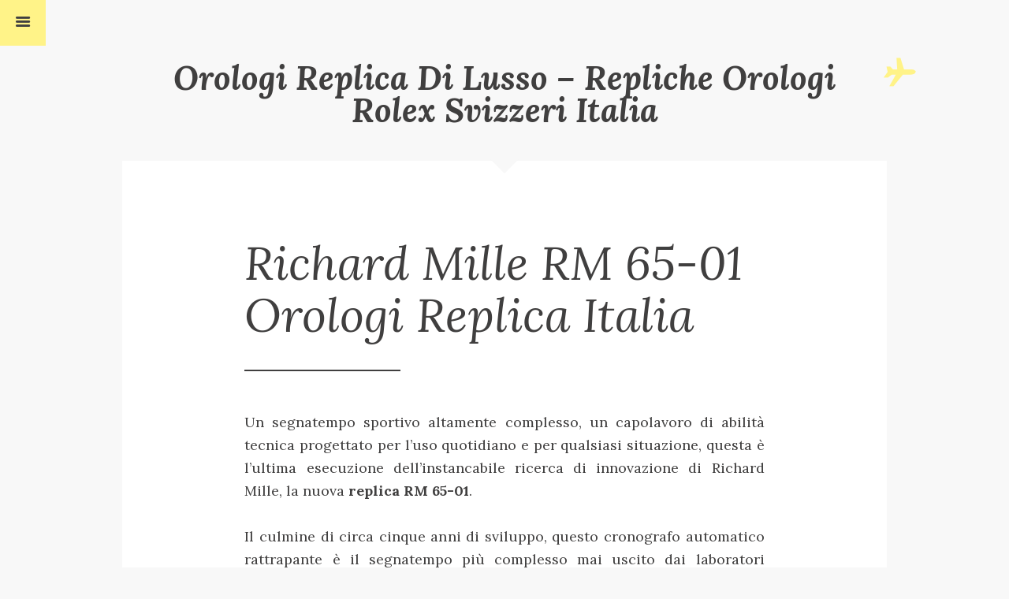

--- FILE ---
content_type: text/html; charset=UTF-8
request_url: http://www.italiareplicaorologi.com/richard-mille-rm-65-01-orologi-replica-italia/
body_size: 8922
content:

<!DOCTYPE html>
<html lang="it-IT">
<head>
	<meta charset="UTF-8">

    <meta name="viewport" content="width=device-width, initial-scale=1, user-scalable=no" />

	<link rel="alternate" type="application/rss+xml" title="Orologi Replica Di Lusso &#8211; Repliche Orologi Rolex Svizzeri Italia Feed" href="http://www.italiareplicaorologi.com/feed/">

<title>Richard Mille RM 65-01 Orologi Replica Italia &#8211; Orologi Replica Di Lusso &#8211; Repliche Orologi Rolex Svizzeri Italia</title>
<link rel='dns-prefetch' href='//fonts.googleapis.com' />
<link rel='dns-prefetch' href='//s.w.org' />
<link rel="alternate" type="application/rss+xml" title="Orologi Replica Di Lusso - Repliche Orologi Rolex Svizzeri Italia &raquo; Feed" href="http://www.italiareplicaorologi.com/feed/" />
<link rel="alternate" type="application/rss+xml" title="Orologi Replica Di Lusso - Repliche Orologi Rolex Svizzeri Italia &raquo; Feed dei commenti" href="http://www.italiareplicaorologi.com/comments/feed/" />
<link rel="alternate" type="application/rss+xml" title="Orologi Replica Di Lusso - Repliche Orologi Rolex Svizzeri Italia &raquo; Richard Mille RM 65-01 Orologi Replica Italia Feed dei commenti" href="http://www.italiareplicaorologi.com/richard-mille-rm-65-01-orologi-replica-italia/feed/" />
		<script type="text/javascript">
			window._wpemojiSettings = {"baseUrl":"https:\/\/s.w.org\/images\/core\/emoji\/11\/72x72\/","ext":".png","svgUrl":"https:\/\/s.w.org\/images\/core\/emoji\/11\/svg\/","svgExt":".svg","source":{"concatemoji":"http:\/\/www.italiareplicaorologi.com\/wp-includes\/js\/wp-emoji-release.min.js?ver=4.9.28"}};
			!function(e,a,t){var n,r,o,i=a.createElement("canvas"),p=i.getContext&&i.getContext("2d");function s(e,t){var a=String.fromCharCode;p.clearRect(0,0,i.width,i.height),p.fillText(a.apply(this,e),0,0);e=i.toDataURL();return p.clearRect(0,0,i.width,i.height),p.fillText(a.apply(this,t),0,0),e===i.toDataURL()}function c(e){var t=a.createElement("script");t.src=e,t.defer=t.type="text/javascript",a.getElementsByTagName("head")[0].appendChild(t)}for(o=Array("flag","emoji"),t.supports={everything:!0,everythingExceptFlag:!0},r=0;r<o.length;r++)t.supports[o[r]]=function(e){if(!p||!p.fillText)return!1;switch(p.textBaseline="top",p.font="600 32px Arial",e){case"flag":return s([55356,56826,55356,56819],[55356,56826,8203,55356,56819])?!1:!s([55356,57332,56128,56423,56128,56418,56128,56421,56128,56430,56128,56423,56128,56447],[55356,57332,8203,56128,56423,8203,56128,56418,8203,56128,56421,8203,56128,56430,8203,56128,56423,8203,56128,56447]);case"emoji":return!s([55358,56760,9792,65039],[55358,56760,8203,9792,65039])}return!1}(o[r]),t.supports.everything=t.supports.everything&&t.supports[o[r]],"flag"!==o[r]&&(t.supports.everythingExceptFlag=t.supports.everythingExceptFlag&&t.supports[o[r]]);t.supports.everythingExceptFlag=t.supports.everythingExceptFlag&&!t.supports.flag,t.DOMReady=!1,t.readyCallback=function(){t.DOMReady=!0},t.supports.everything||(n=function(){t.readyCallback()},a.addEventListener?(a.addEventListener("DOMContentLoaded",n,!1),e.addEventListener("load",n,!1)):(e.attachEvent("onload",n),a.attachEvent("onreadystatechange",function(){"complete"===a.readyState&&t.readyCallback()})),(n=t.source||{}).concatemoji?c(n.concatemoji):n.wpemoji&&n.twemoji&&(c(n.twemoji),c(n.wpemoji)))}(window,document,window._wpemojiSettings);
		</script>
		<style type="text/css">
img.wp-smiley,
img.emoji {
	display: inline !important;
	border: none !important;
	box-shadow: none !important;
	height: 1em !important;
	width: 1em !important;
	margin: 0 .07em !important;
	vertical-align: -0.1em !important;
	background: none !important;
	padding: 0 !important;
}
</style>
<link rel='stylesheet' id='tonetheme-fonts-css'  href='https://fonts.googleapis.com/css?family=Lora%3A400%2C400italic%2C700%2C700italic&#038;subset=latin&#038;ver=1.1.0' type='text/css' media='all' />
<link rel='stylesheet' id='tonetheme-basic-css'  href='http://www.italiareplicaorologi.com/wp-content/themes/tone/css/basic.min.css?ver=4.9.28' type='text/css' media='all' />
<link rel='stylesheet' id='tonetheme-main-css'  href='http://www.italiareplicaorologi.com/wp-content/themes/tone/css/styles.min.css?ver=4.9.28' type='text/css' media='all' />
<link rel='stylesheet' id='tonetheme-style-css'  href='http://www.italiareplicaorologi.com/wp-content/themes/tone/style.css?ver=4.9.28' type='text/css' media='all' />
<link rel='stylesheet' id='tonetheme-responsive-css'  href='http://www.italiareplicaorologi.com/wp-content/themes/tone/css/responsive.min.css?ver=4.9.28' type='text/css' media='screen' />
<link rel='stylesheet' id='tonetheme-custom-css'  href='http://www.italiareplicaorologi.com/wp-content/themes/tone/css/custom.css?ver=4.9.28' type='text/css' media='all' />
<script type='text/javascript' src='http://www.italiareplicaorologi.com/wp-includes/js/jquery/jquery.js?ver=1.12.4'></script>
<script type='text/javascript' src='http://www.italiareplicaorologi.com/wp-includes/js/jquery/jquery-migrate.min.js?ver=1.4.1'></script>
<link rel='https://api.w.org/' href='http://www.italiareplicaorologi.com/wp-json/' />
<link rel="EditURI" type="application/rsd+xml" title="RSD" href="http://www.italiareplicaorologi.com/xmlrpc.php?rsd" />
<link rel="wlwmanifest" type="application/wlwmanifest+xml" href="http://www.italiareplicaorologi.com/wp-includes/wlwmanifest.xml" /> 
<link rel='prev' title='Panerai Luminor Submersible 1950 Carbotech Replica Orologio' href='http://www.italiareplicaorologi.com/panerai-luminor-submersible-1950-carbotech-replica-orologio/' />
<link rel='next' title='TAG Heuer Carrera Green Special Edition Replica Orologio' href='http://www.italiareplicaorologi.com/tag-heuer-carrera-green-special-edition-replica-orologio/' />
<meta name="generator" content="WordPress 4.9.28" />
<link rel="canonical" href="http://www.italiareplicaorologi.com/richard-mille-rm-65-01-orologi-replica-italia/" />
<link rel='shortlink' href='http://www.italiareplicaorologi.com/?p=116' />
<link rel="alternate" type="application/json+oembed" href="http://www.italiareplicaorologi.com/wp-json/oembed/1.0/embed?url=http%3A%2F%2Fwww.italiareplicaorologi.com%2Frichard-mille-rm-65-01-orologi-replica-italia%2F" />
<link rel="alternate" type="text/xml+oembed" href="http://www.italiareplicaorologi.com/wp-json/oembed/1.0/embed?url=http%3A%2F%2Fwww.italiareplicaorologi.com%2Frichard-mille-rm-65-01-orologi-replica-italia%2F&#038;format=xml" />

</head>


<body class="post-template-default single single-post postid-116 single-format-standard" itemscope itemtype="http://schema.org/WebPage">

<div class="off-canvas-wrapper">

    <div class="off-canvas-wrapper-inner" data-off-canvas-wrapper>

        <div class="off-canvas-content" data-off-canvas-content>
            
            <!-- Start the main container -->
            <section id="wrapper" class="animated fadeIn" role="document">

                <button type="button" class="menu-icon" data-toggle="offCanvasLeft"></button>

                
                

            <header id="header" role="banner" class="header">


                <div class="boxed">

                    

    <div id="logo">

        
            <div class="text-logo logo-icon">

                <a href="http://www.italiareplicaorologi.com/" title="Orologi Replica Di Lusso &#8211; Repliche Orologi Rolex Svizzeri Italia">Orologi Replica Di Lusso &#8211; Repliche Orologi Rolex Svizzeri Italia</a>

            </div>

        
        
    </div>

                    <div class="show-for-large">

    <div id="primary-menu">

        <ul class="main-menu dropdown menu" data-dropdown-menu>

            

        </ul>

    </div>


</div>
                    
                </div>

            </header>

<section id="single" role="main">

    <div class="boxed white">

        
    
    <article class="post-116 post type-post status-publish format-standard has-post-thumbnail hentry category-richard-mille odd" id="post-116">

        <div class="entry-wrapper no-excerpt">

            <div class="boxed">

                <header class="entry-header">

                    
                        <h1 class="entry-title">

                            Richard Mille RM 65-01 Orologi Replica Italia
                        </h1>

                    
                    
                    <div class="divider-line"></div>

                </header>

            </div>

            

            <div class="boxed narrow">

                

                <div class="entry-content">

                    <p>Un segnatempo sportivo altamente complesso, un capolavoro di abilità tecnica progettato per l&#8217;uso quotidiano e per qualsiasi situazione, questa è l&#8217;ultima esecuzione dell&#8217;instancabile ricerca di innovazione di Richard Mille, la nuova <strong>replica RM 65-01</strong>.</p>
<p>Il culmine di circa cinque anni di sviluppo, questo cronografo automatico rattrapante è il segnatempo più complesso mai uscito dai laboratori Richard Mille. Con una produzione oltre l&#8217;edizione limitata, dimostra la vera grandezza dell&#8217;orologeria. Questo modello incarna appieno l&#8217;approccio tecnico del marchio grazie alla combinazione di diverse funzioni aggiuntive, un&#8217;architettura molto specifica e un&#8217;estetica di altissimo livello. Tutto sommato, una favolosa sfida dell&#8217;orologeria meccanica che richiedeva pazienza, tecnicità e assoluta perseveranza.</p>
<figure id="attachment_117" style="width: 420px" class="wp-caption aligncenter"><img class="wp-image-117 size-full" src="http://www.italiareplicaorologi.com/wp-content/uploads/2021/01/Richard-Mille-RM-65-01-Replica.jpg" alt="Richard Mille RM 65-01 Replica" width="420" height="600" srcset="http://www.italiareplicaorologi.com/wp-content/uploads/2021/01/Richard-Mille-RM-65-01-Replica.jpg 420w, http://www.italiareplicaorologi.com/wp-content/uploads/2021/01/Richard-Mille-RM-65-01-Replica-210x300.jpg 210w" sizes="(max-width: 420px) 100vw, 420px" /><figcaption class="wp-caption-text">RM 65-01 © Richard Mille Imitazion</figcaption></figure>
<p>Questo cronografo perfezionato per il 21 ° secolo ha un bilanciamento ad alta frequenza con inerzia variabile &#8211; 5 Hz o 36.000 alternanze all&#8217;ora &#8211; sviluppato per una precisione di cronometraggio superiore per un periodo prolungato e calcoli precisi del cronometro fino a 1/10 di secondo. È in tutto e per tutto una vera macchina da corsa con una lancetta frazionata di secondo per calcolare i tempi intermedi, la prima volta per Richard Mille su un movimento automatico.</p>
<p>Sviluppato in collaborazione con Vaucher Manufacture Fleurier, il movimento integrato vanta un&#8217;immancabile coerenza con la sua architettura con ruota a 6 colonne e accoppiamento verticale. Come un cervello meccanico, questo pezzo incastonato orchestra i controlli e può essere visto attraverso la base. Una cattedrale meccanica, in piedi su un telaio in titanio di grado 5 supportato da ponti in titanio di grado 5, riceve la sua energia da un barilotto a rotazione rapida che mantiene la coppia ideale per la trasmissione di energia per l&#8217;intera durata della sua riserva di carica di 60 ore. L&#8217;avvolgimento automatico del bariletto garantisce inoltre che l&#8217;orologio replica sostenga una coppia ottimale mentre viene indossato al polso. Ciò è ulteriormente rafforzato dalla geometria variabile del segmento di massa oscillante del calibro, che consente di modificare l&#8217;inerzia del rotore per una migliore resa di avvolgimento a seconda del profilo più o meno attivo della persona che porta l&#8217;<strong>orologio imitazione</strong>.</p>
<figure id="attachment_118" style="width: 420px" class="wp-caption aligncenter"><img class="wp-image-118 size-full" src="http://www.italiareplicaorologi.com/wp-content/uploads/2021/01/Richard-Mille-RM-65-01-Replica-2.jpg" alt="Richard Mille RM 65-01 Replica" width="420" height="600" srcset="http://www.italiareplicaorologi.com/wp-content/uploads/2021/01/Richard-Mille-RM-65-01-Replica-2.jpg 420w, http://www.italiareplicaorologi.com/wp-content/uploads/2021/01/Richard-Mille-RM-65-01-Replica-2-210x300.jpg 210w" sizes="(max-width: 420px) 100vw, 420px" /><figcaption class="wp-caption-text">RM 65-01 © Richard Mille Replica</figcaption></figure>
<p>Ma i team Richard Mille non si sono fermati qui. No davvero, a questo motore da corsa potente, solido e infallibile, montato su una cassa in Carbon TPT® tanto resistente quanto leggera, hanno aggiunto complicazioni per aumentare l&#8217;ergonomia del modello. In un altro traguardo, Richard Mille ha sviluppato il suo primo meccanismo di carica rapida brevettato in-house, attivato da un pulsante a ore 8. In 125 presse, la canna è completamente carica, pronta per cronometrare il tuo prossimo evento. Questa funzione estremamente pratica, descritta come &#8220;molto giocosa&#8221; dagli ingegneri di Richard Mille, era particolarmente difficile da sviluppare a causa dei suoi alti livelli di trasferimento della coppia. Durante i test di invecchiamento, la funzione è stata attivata migliaia di volte.</p>
<p>Il modello è stato inoltre arricchito con un nuovo cambio, che assume la forma di un selettore di funzioni alloggiato nella corona. Questo sistema consente di alternare tra carica &#8220;tradizionale&#8221; (W), regolazione semi-istantanea della data (D) o impostazione dell&#8217;ora (H), il tutto semplicemente premendo la corona.</p>
<p>Per un quadrante estremamente leggibile, la <strong>replica RM 65-01</strong> utilizza la codifica a colori per abbinare le funzioni dell&#8217;orologio falso con i pulsanti. Il giallo è per l&#8217;ora: ore, minuti, piccoli secondi a ore 6, mentre il verde si riferisce alla visualizzazione della data. L&#8217;arancione identifica la lancetta dei secondi del cronografo e i totalizzatori di 30 minuti e 12 ore. Il rosso è collegato al meccanismo di carica. Per evitare ogni confusione, la lancetta dei secondi è blu. Qui la funzione è ciò che guida le scelte estetiche.</p>
<p>Per quanto riguarda il case, ogni sua superficie vanta dettagli estremamente eleganti. Dotato di lunetta, fondello e fondello Carbon TPT®, ha una corona in titanio grado 5 micropallinata, lucida e satinata, incorniciata dai pulsanti del cronografo, anch&#8217;essa in titanio grado 5 lucido e satinato. Lo stesso materiale e finitura sono usati per la targhetta incisa con RM 65-01 sul fondello. Il pulsante a carica rapida si distingue per il pulsante rosso Quartz TPT®.</p>
<p>Disponibile in Carbon TPT®, Gold e Carbon TPT®, la replica RM 65-01 ha oltre 600 componenti, ulteriore testimonianza dell&#8217;immensa competenza tecnica dei team di sviluppo. Abbracciando i codici ancestrali del marchio pur affermando la propria identità, le <strong>repliche RM 65-01</strong> sono destinate a prendere il loro posto nella galleria di modelli illustri Richard Mille con la tecnicità al centro.</p>

                    
                </div>

                


<footer class="single-bottom">

    <div class="entry-meta show-for-large">

                    <span class="author">by&nbsp;admin</span>&nbsp;&nbsp;&nbsp;

        

                    <span class="updated">
                <time datetime="2021-01-05T07:47:31+00:00">
                    5 Gennaio 2021&nbsp;&nbsp;&nbsp;
                </time>
            </span>

        
                    <i class="i-comment-1"></i>&nbsp;<a href="http://www.italiareplicaorologi.com/richard-mille-rm-65-01-orologi-replica-italia/#respond">0</a>
        
        <div class="right">
        <i class="i-doc-text"></i>&nbsp;<a href="http://www.italiareplicaorologi.com/category/richard-mille/" rel="category tag">Richard Mille</a>
                </div>
    </div>

</footer>


                
                
                    
		
    <div id="comments">

        	<div id="respond" class="comment-respond">
		<h3 id="reply-title" class="comment-reply-title">Leave a Reply <small><a rel="nofollow" id="cancel-comment-reply-link" href="/richard-mille-rm-65-01-orologi-replica-italia/#respond" style="display:none;">Annulla risposta</a></small></h3>			<form action="http://www.italiareplicaorologi.com/wp-comments-post.php" method="post" id="commentform" class="comment-form" novalidate>
				<p class="comment-notes"><span id="email-notes">Il tuo indirizzo email non sarà pubblicato.</span> I campi obbligatori sono contrassegnati <span class="required">*</span></p><p class="comment-form-comment"><label for="comment">Commento</label> <textarea id="comment" name="comment" cols="45" rows="8" maxlength="65525" required="required"></textarea></p><p class="comment-form-author"><label for="author">Nome <span class="required">*</span></label> <input id="author" name="author" type="text" value="" size="30" maxlength="245" required='required' /></p>
<p class="comment-form-email"><label for="email">Email <span class="required">*</span></label> <input id="email" name="email" type="email" value="" size="30" maxlength="100" aria-describedby="email-notes" required='required' /></p>
<p class="comment-form-url"><label for="url">Sito web</label> <input id="url" name="url" type="url" value="" size="30" maxlength="200" /></p>
<p class="form-submit"><input name="submit" type="submit" id="submit" class="submit" value="Pubblica il commento" /> <input type='hidden' name='comment_post_ID' value='116' id='comment_post_ID' />
<input type='hidden' name='comment_parent' id='comment_parent' value='0' />
</p>			</form>
			</div><!-- #respond -->
	
    </div>


                
            </div>

        </div><!--enrty-wrapper end-->

    </article>



    </div>

</section>


<div class="boxed">

    <div id="footer">

        
        <div class="row collapse">

            <div class="large-6 columns">

                <ul id="footer-menu" class="secondary-menu horizontal menu">

                    

                </ul>

           </div>

           <div class="large-6 columns">

               <span class="text-line">

                   
                       Copyright &copy; 2026 Orologi Replica Di Lusso &#8211; Repliche Orologi Rolex Svizzeri Italia
                   
                </span>

           </div>

        </div>

    </div>

</div>

</section><!-- Wrapper End -->

</div>
<div class="off-canvas position-left" id="offCanvasLeft" data-off-canvas>
    <aside id="sidebar-side" role="complementary" class="dark">

    <section id="search-2" class="widget widget_search"><form class="custom-search" method="get" id="searchform" action="http://www.italiareplicaorologi.com/">
    <div class="row collapse">
        <div class="small-8 large-8 medium-7 columns">

            <input type="search" class="search-field" placeholder="Enter keyword" value="" name="s" title="Search" />

        </div>
        <div class="small-4 large-4 medium-5 columns">
            <button type="submit" id="search-button" class="postfix button search-submit">Search</button>
        </div>
    </div>
</form></section>		<section id="recent-posts-2" class="widget widget_recent_entries">		<header class="widget-title"><h6>Articoli recenti</h6></header>		<ul>
											<li>
					<a href="http://www.italiareplicaorologi.com/i-3-nuovi-orologi-replica-svizzeri-piu-belli/">I 3 Nuovi Orologi Replica Svizzeri Più Belli</a>
									</li>
											<li>
					<a href="http://www.italiareplicaorologi.com/3-bellissimi-orologi-replica-svizzeri-di-lusso-blu/">3 Bellissimi Orologi Replica Svizzeri Di Lusso Blu</a>
									</li>
											<li>
					<a href="http://www.italiareplicaorologi.com/i-3-nuovi-orologi-replica-piu-belli-usciti-a-gennaio/">I 3 Nuovi Orologi Replica Più Belli Usciti a Gennaio</a>
									</li>
											<li>
					<a href="http://www.italiareplicaorologi.com/due-nuovi-omega-seamaster-diver-300m-replica-di-lusso-aaa-con-sorprendenti-scelte-di-materiali-e-senza-data/">Due nuovi Omega Seamaster Diver 300M Replica Di Lusso AAA, con sorprendenti scelte di materiali e senza data</a>
									</li>
											<li>
					<a href="http://www.italiareplicaorologi.com/2-straordinari-orologi-replica-di-lusso-neo-vintage-iwc-da-acquistare-subito/">2 Straordinari Orologi Replica Di Lusso Neo-Vintage IWC da Acquistare Subito</a>
									</li>
					</ul>
		</section><section id="archives-2" class="widget widget_archive"><header class="widget-title"><h6>Archivi</h6></header>		<label class="screen-reader-text" for="archives-dropdown-2">Archivi</label>
		<select id="archives-dropdown-2" name="archive-dropdown" onchange='document.location.href=this.options[this.selectedIndex].value;'>
			
			<option value="">Seleziona mese</option>
				<option value='http://www.italiareplicaorologi.com/2025/06/'> giugno 2025 &nbsp;(1)</option>
	<option value='http://www.italiareplicaorologi.com/2025/03/'> marzo 2025 &nbsp;(1)</option>
	<option value='http://www.italiareplicaorologi.com/2025/02/'> febbraio 2025 &nbsp;(1)</option>
	<option value='http://www.italiareplicaorologi.com/2024/12/'> dicembre 2024 &nbsp;(1)</option>
	<option value='http://www.italiareplicaorologi.com/2024/11/'> novembre 2024 &nbsp;(1)</option>
	<option value='http://www.italiareplicaorologi.com/2024/10/'> ottobre 2024 &nbsp;(1)</option>
	<option value='http://www.italiareplicaorologi.com/2024/09/'> settembre 2024 &nbsp;(3)</option>
	<option value='http://www.italiareplicaorologi.com/2024/08/'> agosto 2024 &nbsp;(1)</option>
	<option value='http://www.italiareplicaorologi.com/2024/07/'> luglio 2024 &nbsp;(3)</option>
	<option value='http://www.italiareplicaorologi.com/2024/05/'> maggio 2024 &nbsp;(2)</option>
	<option value='http://www.italiareplicaorologi.com/2024/04/'> aprile 2024 &nbsp;(2)</option>
	<option value='http://www.italiareplicaorologi.com/2024/03/'> marzo 2024 &nbsp;(1)</option>
	<option value='http://www.italiareplicaorologi.com/2024/02/'> febbraio 2024 &nbsp;(1)</option>
	<option value='http://www.italiareplicaorologi.com/2024/01/'> gennaio 2024 &nbsp;(2)</option>
	<option value='http://www.italiareplicaorologi.com/2023/12/'> dicembre 2023 &nbsp;(1)</option>
	<option value='http://www.italiareplicaorologi.com/2023/11/'> novembre 2023 &nbsp;(2)</option>
	<option value='http://www.italiareplicaorologi.com/2023/10/'> ottobre 2023 &nbsp;(2)</option>
	<option value='http://www.italiareplicaorologi.com/2023/09/'> settembre 2023 &nbsp;(1)</option>
	<option value='http://www.italiareplicaorologi.com/2023/03/'> marzo 2023 &nbsp;(1)</option>
	<option value='http://www.italiareplicaorologi.com/2023/01/'> gennaio 2023 &nbsp;(1)</option>
	<option value='http://www.italiareplicaorologi.com/2022/05/'> maggio 2022 &nbsp;(1)</option>
	<option value='http://www.italiareplicaorologi.com/2021/11/'> novembre 2021 &nbsp;(1)</option>
	<option value='http://www.italiareplicaorologi.com/2021/07/'> luglio 2021 &nbsp;(2)</option>
	<option value='http://www.italiareplicaorologi.com/2021/06/'> giugno 2021 &nbsp;(5)</option>
	<option value='http://www.italiareplicaorologi.com/2021/05/'> maggio 2021 &nbsp;(3)</option>
	<option value='http://www.italiareplicaorologi.com/2021/01/'> gennaio 2021 &nbsp;(1)</option>
	<option value='http://www.italiareplicaorologi.com/2020/12/'> dicembre 2020 &nbsp;(4)</option>
	<option value='http://www.italiareplicaorologi.com/2020/11/'> novembre 2020 &nbsp;(4)</option>
	<option value='http://www.italiareplicaorologi.com/2020/10/'> ottobre 2020 &nbsp;(5)</option>
	<option value='http://www.italiareplicaorologi.com/2020/09/'> settembre 2020 &nbsp;(8)</option>

		</select>
		</section><section id="categories-2" class="widget widget_categories"><header class="widget-title"><h6>Categorie</h6></header>		<ul>
	<li class="cat-item cat-item-35"><a href="http://www.italiareplicaorologi.com/category/audemars-piguet/" >Audemars Piguet</a>
</li>
	<li class="cat-item cat-item-36"><a href="http://www.italiareplicaorologi.com/category/audemars-piguet-code-11-59-replica/" >Audemars Piguet Code 11.59 Replica</a>
</li>
	<li class="cat-item cat-item-51"><a href="http://www.italiareplicaorologi.com/category/audemars-piguet-royal-oak-offshore-replica/" >Audemars Piguet Royal Oak Offshore Replica</a>
</li>
	<li class="cat-item cat-item-16"><a href="http://www.italiareplicaorologi.com/category/bell-ross/" >Bell &amp; Ross</a>
</li>
	<li class="cat-item cat-item-46"><a href="http://www.italiareplicaorologi.com/category/bell-ross-br-x5-replica/" >Bell &amp; Ross BR-X5 Replica</a>
</li>
	<li class="cat-item cat-item-5"><a href="http://www.italiareplicaorologi.com/category/breitling/" >Breitling</a>
</li>
	<li class="cat-item cat-item-27"><a href="http://www.italiareplicaorologi.com/category/breitling-avenger-replica/" >Breitling Avenger Replica</a>
</li>
	<li class="cat-item cat-item-9"><a href="http://www.italiareplicaorologi.com/category/cartier/" >Cartier</a>
</li>
	<li class="cat-item cat-item-40"><a href="http://www.italiareplicaorologi.com/category/cartier-tank-replica/" >Cartier Tank Replica</a>
</li>
	<li class="cat-item cat-item-13"><a href="http://www.italiareplicaorologi.com/category/chopard/" >Chopard</a>
</li>
	<li class="cat-item cat-item-10"><a href="http://www.italiareplicaorologi.com/category/hublot/" >Hublot</a>
</li>
	<li class="cat-item cat-item-48"><a href="http://www.italiareplicaorologi.com/category/hublot-big-bang-replica/" >Hublot Big Bang Replica</a>
</li>
	<li class="cat-item cat-item-8"><a href="http://www.italiareplicaorologi.com/category/iwc/" >IWC</a>
</li>
	<li class="cat-item cat-item-45"><a href="http://www.italiareplicaorologi.com/category/iwc-portugieser-replica/" >IWC Portugieser Replica</a>
</li>
	<li class="cat-item cat-item-12"><a href="http://www.italiareplicaorologi.com/category/jaeger-lecoultre/" >Jaeger-LeCoultre</a>
</li>
	<li class="cat-item cat-item-2"><a href="http://www.italiareplicaorologi.com/category/omega/" >Omega</a>
</li>
	<li class="cat-item cat-item-30"><a href="http://www.italiareplicaorologi.com/category/omega-seamaster-replica/" >Omega Seamaster Replica</a>
</li>
	<li class="cat-item cat-item-19"><a href="http://www.italiareplicaorologi.com/category/orologi-replica-di-lusso/" >Orologi Replica Di Lusso</a>
</li>
	<li class="cat-item cat-item-4"><a href="http://www.italiareplicaorologi.com/category/panerai/" >Panerai</a>
</li>
	<li class="cat-item cat-item-7"><a href="http://www.italiareplicaorologi.com/category/patek-philippe/" >Patek Philippe</a>
</li>
	<li class="cat-item cat-item-18"><a href="http://www.italiareplicaorologi.com/category/patek-philippe-world-time-replica/" >Patek Philippe World Time Replica</a>
</li>
	<li class="cat-item cat-item-17"><a href="http://www.italiareplicaorologi.com/category/richard-mille/" >Richard Mille</a>
</li>
	<li class="cat-item cat-item-15"><a href="http://www.italiareplicaorologi.com/category/rolex/" >Rolex</a>
</li>
	<li class="cat-item cat-item-50"><a href="http://www.italiareplicaorologi.com/category/rolex-datejust-replica/" >Rolex Datejust Replica</a>
</li>
	<li class="cat-item cat-item-52"><a href="http://www.italiareplicaorologi.com/category/rolex-day-date-replica/" >Rolex Day-Date Replica</a>
</li>
	<li class="cat-item cat-item-53"><a href="http://www.italiareplicaorologi.com/category/rolex-daytona-replica/" >Rolex Daytona Replica</a>
</li>
	<li class="cat-item cat-item-54"><a href="http://www.italiareplicaorologi.com/category/rolex-gmt-master-ii-replica/" >Rolex GMT-Master II Replica</a>
</li>
	<li class="cat-item cat-item-49"><a href="http://www.italiareplicaorologi.com/category/rolex-submariner-replica/" >Rolex Submariner Replica</a>
</li>
	<li class="cat-item cat-item-11"><a href="http://www.italiareplicaorologi.com/category/tag-heuer/" >Tag Heuer</a>
</li>
	<li class="cat-item cat-item-23"><a href="http://www.italiareplicaorologi.com/category/tag-heuer-carrera-replica/" >Tag Heuer Carrera Replica</a>
</li>
	<li class="cat-item cat-item-44"><a href="http://www.italiareplicaorologi.com/category/tag-heuer-formula-1-replica/" >TAG Heuer Formula 1 Replica</a>
</li>
	<li class="cat-item cat-item-3"><a href="http://www.italiareplicaorologi.com/category/vacheron-constantin/" >Vacheron Constantin</a>
</li>
	<li class="cat-item cat-item-47"><a href="http://www.italiareplicaorologi.com/category/vacheron-constantin-overseas-replica/" >Vacheron Constantin Overseas Replica</a>
</li>
		</ul>
</section><section id="meta-2" class="widget widget_meta"><header class="widget-title"><h6>Meta</h6></header>			<ul>
						<li><a href="http://www.italiareplicaorologi.com/wp-login.php">Accedi</a></li>
			<li><a href="http://www.italiareplicaorologi.com/feed/"><abbr title="Really Simple Syndication">RSS</abbr> degli articoli</a></li>
			<li><a href="http://www.italiareplicaorologi.com/comments/feed/"><abbr title="Really Simple Syndication">RSS</abbr> dei commenti</a></li>
			<li><a href="https://it.wordpress.org/" title="Powered by WordPress, allo stato dell’arte una piattaforma di editoria personale semantica-">WordPress.org</a></li>			</ul>
			</section>
</aside></div>
</div>
</div>

<script type='text/javascript' src='http://www.italiareplicaorologi.com/wp-includes/js/comment-reply.min.js?ver=4.9.28'></script>
<script type='text/javascript' src='http://www.italiareplicaorologi.com/wp-content/themes/tone/js/plugins.min.js?ver=1.0.0'></script>
<script type='text/javascript'>
/* <![CDATA[ */
var tone_load_more = {"Loading":"Loading...","LoadMore":"Load More...","TheEnd":"The end..."};
/* ]]> */
</script>
<script type='text/javascript' src='http://www.italiareplicaorologi.com/wp-content/themes/tone/js/settings.js?ver=4.9.28'></script>
<script type='text/javascript' src='http://www.italiareplicaorologi.com/wp-includes/js/wp-embed.min.js?ver=4.9.28'></script>
	
</body>
</html>

--- FILE ---
content_type: text/css
request_url: http://www.italiareplicaorologi.com/wp-content/themes/tone/css/styles.min.css?ver=4.9.28
body_size: 8050
content:
@charset "UTF-8";body,h1,h2,h3,h4,h5,h6{font-weight:400}hr,p{margin:0 0 1.618em}#header,#logo .text-logo,.boxed{position:relative}#logo,#logo .tagline,#logo h2,#primary-menu{text-align:center}.commentlist,.commentlist li{text-indent:0;list-style:none}.dark .widget.widget_search input[type=search]{border-color:#fff;border-color:rgba(255,255,255,.1)}#comments,#custom-search input,#footer,#sidebar,.comments-tree,.post-nav,.single-bottom #page-nav,a.comment-edit-link,a.comment-reply-link,input[type=search],input[type=text],input[type=url],input[type=email],input[type=password],li.social-item .icon,table tr td,table tr th,textarea{border-color:#ddd}.button.secondary,.button.secondary:focus,.button.secondary:hover,button.secondary,button.secondary:focus,button.secondary:hover{border-color:#959595}.button,.half-grid .post,button{border-color:#403F3F}.button:focus,.button:hover,button:focus,button:hover{border-color:#010101}.comment-text:after{border-color:transparent #fff transparent transparent}.author-meta a,.bg-slider .text-holder,.button,.button:focus,.button:hover,.entry-content .entry-meta a:hover,.entry-meta a:hover,.excerpt-text .more a,.excerpt-text .text:hover,.excerpt-text a:hover,.excerpt-text:hover .text,.load-more,.load-more:hover,.more,.more a,.postfix,.widget a,.widget_calendar thead>tr>th,.widget_rss ul li:hover .rssSummary,a:hover,body,button,button.menu-icon,button.menu-icon:hover,button.secondary,button:focus,button:hover,h1.entry-title a,h2.entry-title,h2.entry-title a,h2.entry-title a:hover,table#wp-calendar td#today{color:#403F3F}#wp-calendar a:hover,.button.secondary,.comment .author-meta,.comment-notes,.entry-content .entry-meta a,.entry-title a:hover,.excerpt-text,.excerpt-text .more a:hover,.excerpt-text a,.form-allowed-tags,.is-hover .text-holder,.load-more.last,.load-more.last:hover,.logged-in-as,.logged-in-as a,.more a:hover,.rss-date,.rssSummary,.subheader a,.subheader a:hover,.widget ul li,a{color:#767474}.author-details,.comment-time,.entry-meta,.entry-meta.taxonomy,.entry-meta.taxonomy a,.tagcloud a:before,.widget_rss cite,.wp-caption-text.gallery-caption,a.comment-edit-link,a.comment-reply-link{color:#959595}.dark a,.dark h1,.dark h2,.dark h3,.dark h4,.left-off-canvas-toggle,.wpcf7-submit:focus,.wpcf7-submit:hover,input#edd_login_submit:focus,input#edd_login_submit:hover,input#submit:focus,input#submit:hover,input#wp-submit:focus,input#wp-submit:hover,input#wppb-submit:focus,input#wppb-submit:hover{color:#fff}.dropdown.menu .submenu li a,.widget ul li ul li a{color:#fff;color:rgba(255,255,255,.8)}.dark,.dark .rssSummary,.dark .widget a:hover,.dark .widget_rss ul li:hover .rssSummary,.dark h5,.dark h6{color:#fff;color:rgba(255,255,255,.6)}.dark .widget ul li{color:#fff;color:rgba(255,255,255,.4)}#calendar_wrap table tfoot tr td,.comment-text,.home-header.white .button,.home-header.white .button.success,.media-holder.has-hover .is-hover,.panel,.pricing-table,.white{background-color:#fff}.dark .widget-title h6:after,.dark .widget.widget_search input[type=search]{background-color:#fff;background-color:rgba(255,255,255,.1)}input[type=search],input[type=text],input[type=url],input[type=email],input[type=password],textarea{background-color:#fff}.gray,.grid .text-holder:before,.media-holder img,hr{background-color:#ececec}.button.secondary:focus,.button.secondary:hover,button.secondary:focus,button.secondary:hover{background-color:#959595}.badge.free,.button,.dark,.divider-line:after,.dropdown.menu .submenu,.half-grid .entry-title::after,.off-canvas,.pricing-table .cta-button .button:focus,.pricing-table .cta-button .button:hover,.progress .meter,.widget-title h6:after,.wpcf7-submit:focus,.wpcf7-submit:hover,input#edd_login_submit:hover,input#submit:focus,input#submit:hover,input#wp-submit:focus,input#wp-submit:hover{background-color:#403F3F}html{height:100%;-webkit-font-smoothing:subpixel-antialiased}body{font-size:medium;line-height:1.618;min-height:100%}ol li,p,ul li{font-size:1.125em;line-height:1.618}table{margin:0 0 2.618em}ol,ul{margin:0 0 1.82em}ol li ol li,ol li ul li,ul li ol li,ul li ul li{font-size:.875em}a{text-decoration:none;line-height:inherit}:focus{outline:0}dd{margin-left:0}h1,h2,h3,h4,h5,h6{margin:.875em 0;line-height:1.618}code,kbd,pre,samp{font-size:1em;color:maroon;font-weight:400}h1{margin:.657em 0;font-size:2.618em}h2{font-size:1.82em}h3{font-size:1.618em}h4{font-size:1.4em}h5{font-size:1.25em}h6{font-size:1.125em}b,strong{font-weight:700}blockquote{margin:.5em 0 1.125em 2.291em;padding:1.82em 0 0;border-bottom:1px solid #d1d5d8;border-top:1px solid #d1d5d8;font-size:1.618em;clear:both}blockquote p{line-height:1.25}hr{border:0;width:30%;height:2px;clear:both;display:block}iframe{border:none}#content{overflow:hidden;clear:both}#attachment,#single{overflow:hidden;clear:both;padding:0 0 2.618em}#wrapper{clear:both;margin:0 auto}.boxed{margin:0 1.4725em}.row{margin:0 auto}#header{padding:1.618em 0 0;margin:0;clear:both;line-height:1.125}#header .notice{font-size:.875em;margin-top:-.382em;margin-left:1.82em}#logo .text-logo{line-height:1;font-size:2.618em;font-weight:700;padding:.236em;display:inline-block;font-style:italic}.comment cite,.normal-font #logo .text-logo{font-style:normal}#logo .text-logo.logo-icon:before{font-family:icons,serif;content:'\e813';position:absolute;top:.16em;right:-.875em;font-size:.875em;z-index:-1}#logo,#primary-menu,.logo-grid{position:relative}#logo .image-logo{padding:0;width:100%;min-width:3.706em;height:auto;margin:0 auto}#logo{z-index:4;display:block;margin:0 auto 2.4em 0}#logo h2{line-height:1.2;font-weight:300;margin:0;font-size:2.945em}#logo .tagline{margin-top:2.618em;font-size:.875em;font-weight:400}.logo-grid{display:table;left:0}.logo-row{display:table-row}.logo-first,.logo-fourth,.logo-second,.logo-third{display:table-cell;vertical-align:middle;width:3.706em;height:3.706em;left:0;position:relative}.logo-first,.logo-second,.logo-third{padding:0 .875em}.logo-grid #logo{top:0}.notice{font-size:.875em;padding:1em 1em 1em 0}#primary-menu:after{content:"";position:absolute;bottom:-1em;left:50%;margin-left:-1.125em;width:1.125em;height:1.125em;border-style:solid;border-width:1.125em 1.125em 0;z-index:1}.menu>li{display:inline-block}ul.main-menu{padding:0}ul.main-menu li a{font-weight:400;opacity:.8}ul.main-menu li.filter-item a{opacity:.5}ul.main-menu .sub-menu .menu-item-has-children>a::after{position:absolute;right:1.618em;content:'\e80c';font-family:icons,serif;opacity:.4;display:block;width:100%;height:100%;text-align:right;top:.54em;font-size:1.125em}ul.main-menu li a:hover,ul.main-menu li.current_page_item>a,ul.main-menu li.current_page_item>a:hover,ul.main-menu li:hover>a,ul.main-menu ul li a:hover{opacity:1}.menu-icon,.menu-icon:after{position:absolute;top:0;left:0}ul.main-menu ul li a{letter-spacing:.16em}.menu-icon{width:2.24em;height:2.24em;line-height:2.24em;display:block;border-radius:0;font-size:1.618em}button.menu-icon{padding:0;margin:0;border:0;z-index:100}.menu-icon:after{content:'\e801';font-family:icons,serif;text-align:center;width:100%;height:100%}.main-menu li,.title-bar{position:relative}.is-off-canvas-open .menu-icon:after{content:'\e800'}.title-bar{padding:.695em}.main-menu ul li,.menu>li:not(.menu-text)>a{padding:2.118em 0 0}.title-bar-title{position:absolute;top:.695em;left:2.945em}.title-bar-title i{position:absolute;font-size:1.416em;top:-.12em;left:-1.4725em}.main-menu ul li{list-style:none;line-height:1.416;font-size:.875em;letter-spacing:.06em}.main-menu li,.main-menu ul li ul li{font-size:1em}.main-menu li{letter-spacing:.16em;text-transform:uppercase}#secondary-top{margin-bottom:4.236em;text-align:center}.main-menu li.social-item{font-size:.875em}.dropdown.menu .sub-menu{display:none}ul.secondary-menu li a{opacity:.6}ul.secondary-menu li a:hover,ul.secondary-menu li.current_page_item>a{opacity:1}ul.secondary-menu li{font-size:.875em;line-height:1}.off-canvas{height:100%}.off-canvas-content{box-shadow:0 0 10px rgba(10,10,10,.26)}#footer-menu li a[href*="twitter.com"]::before,#primary-menu li a[href*="twitter.com"]::before{content:'\e827';font-family:icons,serif}#footer-menu li a[href*="facebook.com"]::before,#primary-menu li a[href*="facebook.com"]::before{content:'\e824';font-family:icons,serif}#footer-menu li a[href*="plus.google.com"]::before,#primary-menu li a[href*="plus.google.com"]::before{content:'\e81a';font-family:icons,serif}#footer-menu li a[href*="/feed"]::before,#primary-menu li a[href*="/feed"]::before{content:'\e808';font-family:icons,serif}#footer-menu li a[href*=skype]::before,#primary-menu li a[href*=skype]::before{content:'\e82c';font-family:icons,serif}#footer-menu li a[href*=mailto]::before,#primary-menu li a[href*=mailto]::before{content:'\e816';font-family:icons,serif}#footer-menu li a[href*="vk.com"]::before,#footer-menu li a[href*=vkontakte]::before,#primary-menu li a[href*="vk.com"]::before,#primary-menu li a[href*=vkontakte]::before{content:'\e80d';font-family:icons,serif}#footer-menu li a[href*="instagram.com"]::before,#primary-menu li a[href*="instagram.com"]::before{content:'\e82a';font-family:icons,serif}#footer-menu li a[href*="pinterest.com"]::before,#primary-menu li a[href*="pinterest.com"]::before{content:'\e82b';font-family:icons,serif}#footer-menu li a[href*="youtube.com"]::before,#primary-menu li a[href*="youtube.com"]::before{content:'\e80f';font-family:icons,serif}#footer-menu li a[href*="linkedin.com"]::before,#primary-menu li a[href*="linkedin.com"]::before{content:'\e81c';font-family:icons,serif}#footer-menu li a[href*="github.com"]::before,#primary-menu li a[href*="github.com"]::before{content:'\e825';font-family:icons,serif}#primary-menu li a[href*="twitter.com"],#primary-menu li a[href*="facebook.com"],#primary-menu li a[href*="plus.google.com"],#primary-menu li a[href*="/feed"],#primary-menu li a[href*=skype],#primary-menu li a[href*=mailto],#primary-menu li a[href*="vk.com"],#primary-menu li a[href*=vkontakte],#primary-menu li a[href*="instagram.com"],#primary-menu li a[href*="pinterest.com"],#primary-menu li a[href*="youtube.com"],#primary-menu li a[href*="linkedin.com"],#primary-menu li a[href*="github.com"]{width:1em;height:auto;overflow:hidden;color:transparent;padding:1em 1.416em 1em 0}#footer-menu a[href*=vkontakte],#footer-menu a[href*="pinterest.com"],#footer-menu li a[href*="twitter.com"],#footer-menu li a[href*="facebook.com"],#footer-menu li a[href*="plus.google.com"],#footer-menu li a[href*="/feed"],#footer-menu li a[href*=skype],#footer-menu li a[href*=mailto],#footer-menu li a[href*="vk.com"],#footer-menu li a[href*="instagram.com"],#footer-menu li a[href*="youtube.com"],#footer-menu li a[href*="linkedin.com"],#footer-menu li a[href*="github.com"]{width:1em;padding:0 1.618em 0 0;height:auto;overflow:hidden;color:transparent}.menu li a[href*="twitter.com"]:hover::before{color:#55ACEE}.menu li a[href*="facebook.com"]:hover::before{color:#3B5998}.menu li a[href*="plus.google.com"]:hover::before{color:#e34429}.menu li a[href*="/feed"]:hover::before{color:#FD9118}.menu li a[href*=skype]:hover::before{color:#00A4E5}.menu li a[href*=mailto]:hover::before{color:#DC4228}.menu li a[href*="vk.com"]:hover::before,.menu li a[href*=vkontakte]:hover::before{color:#56789e}.menu li a[href*="instagram.com"]:hover::before{color:#a67b5f}.menu li a[href*="pinterest.com"]:hover::before{color:#cb2027}.menu li a[href*="youtube.com"]:hover::before{color:#c6120b}.menu li a[href*="linkedin.com"]:hover::before{color:#007BB6}.menu li a[href*="github.com"]:hover::before{color:#999}input[type=search]::-webkit-search-cancel-button,input[type=search]::-webkit-search-decoration,input[type=search]::-webkit-search-results-button,input[type=search]::-webkit-search-results-decoration{display:none}.custom-search{padding:0 0 .695em}.custom-search input[type=search]{margin:0 0 1em;padding:.618em .875em;height:4.236em}.custom-search .postfix{height:4.236em;font-size:.875em}input[type=search],input[type=text],input[type=url],input[type=email],input[type=password],textarea{-webkit-appearance:none;font-family:inherit;border-width:1px;text-transform:uppercase;letter-spacing:.16em;border-style:solid;display:block;font-size:.875em;margin:0 0 1em;padding:.618em .875em;height:2.945em;width:100%;-moz-box-sizing:border-box;-webkit-box-sizing:border-box;box-sizing:border-box}textarea{height:9.703em}input[type=search]{-webkit-border-bottom-right-radius:0;-webkit-border-top-right-radius:0;-moz-border-bottom-right-radius:0;-moz-border-top-right-radius:0;border-bottom-right-radius:0;border-top-right-radius:0}input[type=search]:focus,input[type=text]:focus,input[type=tel]:focus,input[type=url]:focus,input[type=email]:focus,input[type=password]:focus,textarea:focus{background:#fff;outline:0}.postfix,.prefix{height:2.25em;line-height:2.25em}.button,.postfix,.wpcf7-submit,button,input#edd_login_submit,input#submit,input#wp-submit,input#wppb-submit{cursor:pointer;line-height:1;text-align:center;font-weight:400;font-family:inherit;text-decoration:none}.wpcf7-submit,input#edd_login_submit,input#submit,input#wp-submit,input#wppb-submit{margin:0;position:relative;display:block;padding:1em 1.82em 1.125em;background:0 0;font-size:1em;text-transform:lowercase;border:0}.button,button{margin:0;position:relative;padding:1em 1.618em;font-size:1em;border:0}.button i,.excerpt-text,.postfix{font-size:.875em}.button.secondary,.button.success,button.secondary,button.success{border-style:solid;border-width:2px}.button.radius,button.radius{border-radius:.164em}.button .icon{top:.102em;position:relative}.button.large,button.large{padding:1.82em}.button.secondary,button.secondary{background:0 0}.button:after,.postfix:after,.wpcf7-submit:after,input#submit:after{content:'';margin:8px;position:absolute;top:0;left:0;height:100%;width:100%}.grid-item,.half-grid .post,.half-grid .text-holder.has-mobile-caption,.half-grid .text-holder.has-mobile-caption .inner,.postfix{position:relative}.postfix{border:0;margin:0 0 1.25em;display:block;padding:.5em 1.5em}#comments h3,.comment,.entry-content blockquote p,.grid-item,.logged-in-as{text-align:left}table tr td,table tr th{border-bottom-style:solid;border-bottom-width:1px}label{font-weight:300;padding:.236em 1em 0 0}.excerpt-text,.grid-item{margin:0;padding:0;overflow:hidden}.grid{clear:both;overflow:hidden;margin:0}.grid-item{width:100%;float:left;cursor:default}.excerpt-text{display:block;line-height:1.82}.half-grid .post{overflow:hidden}.full-grid .post p,.half-grid .post p{line-height:1.416;margin-bottom:1em}.half-grid .text-holder{position:relative;height:100%;width:100%}.half-grid .text-holder.has-mobile-caption:before{content:'';width:0;height:0;border-style:solid;border-width:0 1.125em 1em;border-color:transparent transparent #fff;position:absolute;left:2.434em;top:-1em;background:0 0}.half-grid .even .text-holder{left:0}.half-grid .odd .text-holder{right:0}.half-grid .text-holder .inner{height:100%;width:100%;position:relative;padding:2.618em 1.4725em}.half-grid .excerpt-text{font-size:1em;margin-top:1.125em;letter-spacing:normal}.entry-wrapper .category-title,.subheader{font-size:1.618em}.entry-wrapper{position:relative;overflow:hidden;height:100%;margin:0 auto;max-width:100%;box-sizing:border-box;padding:3.706em 0}.entry-wrapper .slider,h2.subheader{margin-top:0}h2.subheader{letter-spacing:normal}.entry-header{margin:0 0 3.16em;overflow:hidden;clear:both}.archive-header{position:absolute;top:1.125em;right:-.236em;margin:0;z-index:10;padding:.236em .618em;overflow:hidden;clear:both}.archive-description{line-height:1.125}.entry-content.drop-cap .columns:first-of-type::first-letter,.entry-content.drop-cap::first-letter{text-transform:uppercase;font-size:5.25em;font-weight:400;margin:-.02em .16em .16em -.06em;float:left;line-height:.9}.widget ul li ul,.widget ul li ul li ul{text-transform:none!important;list-style-position:inside}.entry-content ol li,.entry-content ul li{padding:0}.entry-content a:hover{opacity:.86}.entry-content a img{border:0}#comments,.comments-tree,.single-bottom #page-nav{border-top-width:1px;border-top-style:solid}.keynote{margin:0;padding:0 0 1.618em;display:block;overflow:hidden;position:relative}.keynote h2,.keynote p{margin:0;line-height:1.618;font-size:1.416em;font-weight:400}.keynote h2 strong,.keynote strong{font-weight:700}.no-title .entry-title{display:none}.has-excerpt h1.entry-title{margin:0 0 .52em}.single-bottom{clear:both;padding:.75em 0}.single-bottom p{font-size:1em;margin:1.82em 0 0}.single-bottom #page-nav{margin-top:1.618em}#page-nav p{font-size:1em;margin:0 0 2.618em}#comments{padding:1.25em 0 0}#comments h3{font-size:1.416em;font-weight:400;margin-bottom:0}.comments-tree h3{font-size:1.416em;margin-top:0}#comments label{font-size:.875em;padding-bottom:.618em;display:block}#comments .notice{padding-left:0}.comment-author img{margin:.645em 0}.form-submit{margin:0}.comment{display:inline;font-size:14px}.comment-full{display:table}.comment-avatar,.comment-text{display:table-cell}.comment-text{padding:1.618em;position:relative;vertical-align:top}.comment-avatar{vertical-align:middle}.comment-text:after{content:'';position:absolute;left:-.875em;margin-top:-.875em;top:50%;width:0;height:0;border-style:solid;border-width:.875em .875em .875em 0}.comment-avatar-inner{margin-right:1.82em;width:3.5em}.comment p{margin-bottom:1em}.comment-time{padding-left:.43em}.comment .author-meta{display:block;margin-bottom:.75em}.comment .author-meta .comment-date,.comment .author-meta .fn,.comment .author-meta .fn a{font-size:14px;display:inline}.logged-in-as{font-size:1em;font-weight:300}.author-meta .fn{margin-right:.657em}.bypostauthor .author-meta .fn,.bypostauthor .author-meta .fn a{font-weight:700}.comment-edit-link,.comment-reply-link{font-size:14px;border-radius:.236em;margin:0 0 0 1em;width:100%;text-align:center;display:block;float:right}.entry-description,.wp-caption-text{font-size:.875em}#respond,.attachment h1.entry-title{text-align:left}.comment-edit-link{margin-left:0}.comment-form-author,.comment-form-email,.comment-form-url{width:100%}.comment-notes,.form-allowed-tags{font-size:.875em;text-align:left;padding-bottom:.875em}#respond{margin:0;padding:0}.comments-tree{overflow:hidden;margin:0;padding:2.945em 0 0}.commentlist{padding:.382em 0 0;margin:0}.commentlist li{margin:0 0 1.82em;padding:0;display:block}.next-image,.previous-image{background:#3C3C3D;padding:1.25em;display:block;z-index:5000}.commentlist .children{margin:1.82em 0 0}.carousel .media-holder,.carousel-small .media-holder,.entry-wrapper .gallery .media-holder,.full-grid .grid-item .media-holder,.grid-item .media-holder,.half-grid .media-holder,.post-image,.post-text-bg,.slider .media-holder{margin:0}.media-holder img,.post-image img{width:100%;height:auto}.media-holder{line-height:0;margin-bottom:3.034em;height:auto}.media-holder a img{border:0}.format-aside .entry-wrapper .media-holder.no-excerpt img,.format-quote .entry-wrapper.no-excerpt .media-holder img,.format-status .entry-wrapper.no-excerpt .media-holder img{margin:-1.618em 0 0}.page.has-post-thumbnail .media-holder{margin:0 0 2.945em}.widget .media-holder{margin-bottom:1.125em}.entry-content embed,.entry-content iframe,.soundcloud iframe{width:100%}.full-grid .soundcloud iframe,.single .soundcloud iframe{min-height:16.875em}#image-navigation{margin:1.875em 0}#image-navigation a{color:#fff}#image-navigation a:hover{color:#f2f2f2}.previous-image{float:left;margin-right:1.25em}.next-image{float:right;margin-left:1.25em}.entry-attachment{padding:0}.wp-caption,img.aligncenter{text-align:center}.entry-content .entry-attachment img{margin:0}.single-attachment .attachment .media-holder{margin-top:0}.image-attachment .entry-meta a{text-decoration:none}.gallery{margin-left:0;margin-bottom:-2px}.gallery .gallery-item{opacity:0;padding-bottom:2px}.gallery-icon{padding-left:2px}.alignnone,img.alignnone{padding:1.416em 0}.gallery figure{margin:0}.gallery img{vertical-align:bottom}img.alignright{float:right;margin:.5em 0 1em 2.618em}img.alignleft{float:left;margin:.5em 2.618em 1em 0}img.aligncenter{display:inline-block;margin:.695em auto 1.416em}.alignright{float:right;margin:.5em 0 1em 2.618em}.alignleft,.entry-header.has-badge .entry-title{float:left}.alignleft{margin:.5em 2.618em 1em}.aligncenter{display:block;margin:1.416em auto}.narrow .wide-img{display:block;position:relative;height:100%;width:118%;margin:0 -9%;max-width:none;background:0 0}.wp-caption,.wp-caption.alignright img{max-width:100%}.narrow .wide-img img{width:100%;height:100%}.entry-content .flex-video,.narrow .gallery{margin-bottom:3.034em}.wp-caption img{padding:0;width:100%}.widget .wp-caption img{width:auto}.wp-caption-text{line-height:1.82;margin:1.618em 0;padding:0;text-align:left;font-style:italic}.normal-font .wp-caption-text{font-style:normal}.wp-caption-text.gallery-caption{line-height:1.618;font-size:.75em;font-style:normal;margin:1em 0;text-align:center;padding:0}.wp-smiley{margin:0!important;max-height:1em}.screen-reader-text{clip:rect(1px,1px,1px,1px);position:absolute!important;height:1px;width:1px;overflow:hidden}.screen-reader-text:focus{background-color:#f1f1f1;border-radius:3px;box-shadow:0 0 2px 2px rgba(0,0,0,.6);clip:auto!important;color:#21759b;display:block;font-size:14px;font-size:.875rem;font-weight:700;height:auto;left:5px;line-height:normal;padding:15px 23px 14px;text-decoration:none;top:5px;width:auto;z-index:100000}.widget.widget_search .widget-title{border-bottom:0;margin-bottom:0}.widget.widget_search input[type=search]{height:4.9em;-webkit-box-shadow:none;box-shadow:none;margin:0;font-size:.75em}.widget.widget_search .postfix{width:100%;border:0;margin:0;padding:0}.widget ul{display:block;margin:0;padding:0;list-style-type:none;list-style-position:inside}.widget ul li{margin:0;padding:0 0 .43em;font-size:1em;list-style:none}.widget ul li ul{margin:.43em 0 0;padding:0;list-style-type:square}.widget ul li ul li{border:0;margin:0;font-size:14px}.widget ul li ul li ul{margin:.43em 0 0;background:0 0}.widget ul li ul li ul li{margin:0 0 0 2.618em;padding:0;font-size:14px}.widget ul li ul li ul li ul li{font-size:14px}.widget ul li a{padding:0}.widget_text .textwidget div,.widget_text iframe,.widget_text img{display:block;margin:0 auto;text-align:center}.widget_text img.wp-smiley{display:inline-block;margin:auto;width:auto}.widget_recent_entries ul li{padding:0 0 1.618em;position:relative}.widget_recent_entries .post-date{padding:.695em 0 0;display:block}.widget_recent_entries li a,p.entry-title{margin:0;line-height:1.125;font-size:1em;display:block}.tagcloud{margin:0 0 1em}.tagcloud a{margin:0 1em 0 0;padding:0;display:inline-block;position:relative;line-height:1;font-weight:300;text-align:left}ul#recentcomments li{display:block;margin-bottom:.618em;font-size:1em;line-height:1}ul#recentcomments li a{display:inline-block!important;font-style:normal;text-transform:none;font-size:1em;padding-top:.5em}#sidebar .menu>li,#sidebar-side .menu>li,.rss-date,.widget_rss cite{display:block}ul#recentcomments li a.url{font-size:1em}.textwidget{font-size:.875em;line-height:1.618;margin:0;clear:both;overflow:hidden}.textwidget .button{margin-top:1.82em}.home-header .textwidget{font-size:1em}.textwidget .columns{padding:0}.grid-item .textwidget img{display:block;margin:0 auto}#calendar_wrap table,table#wp-calendar th{border:0}#calendar_wrap table tfoot tr td,#calendar_wrap table tfoot tr th,#calendar_wrap table thead tr td,#calendar_wrap table thead tr th{padding:.695em;font-size:.75em;font-weight:700}#calendar_wrap table tr td,#calendar_wrap table tr th{padding:.695em;font-size:.75em}table#wp-calendar{border-spacing:1px;margin-bottom:1em;width:100%}table#wp-calendar caption{padding:0 0 .43em;text-align:left;font-style:italic;font-size:1em;font-weight:300}table#wp-calendar td{color:#4d4d4d}table#wp-calendar td,table#wp-calendar th{text-align:center}.widget_rss ul li{text-transform:none!important;padding:.5em 0}.widget_rss ul li a{font-style:normal;line-height:1.5}.rssSummary{font-size:.875em;line-height:1.618;font-weight:300}.rss-date{font-size:.875em;margin:.43em 0 1.125em;font-style:normal;font-weight:300}.widget_rss cite{text-align:right;font-style:italic;font-size:.875em;margin:.625em 0}#sidebar .widget,#sidebar-side .widget{margin-bottom:2.118em}#sidebar,#sidebar-side{line-height:1.618;padding:0 0 0 2.945em}#sidebar .menu>li:not(.menu-text)>a,#sidebar-side .menu>li:not(.menu-text)>a{padding:0 0 .43em}#sidebar .widget{padding:2.945em}#sidebar-side{padding:3.706em}.widget.recent-widget{text-align:left}.widget-title{padding:0 0 1.618em;margin-top:0;line-height:1}.widget-title h6{font-size:.875em;font-weight:800;width:100%;letter-spacing:.16em;padding:0 0 1.125em;line-height:1;display:inline-block;position:relative;margin:0;text-transform:uppercase}.widget .tabs:after,.widget-title h6:after{position:absolute;width:100%;content:'';bottom:0;left:0;height:2px}.widget-title h6 span{font-weight:300}.badge-wrapper{width:auto;height:auto;overflow:hidden;position:absolute;top:1.618em;left:1.618em}#footer,.badge,.entry-header,.load-more,h2.entry-title{position:relative}.even .badge-wrapper{right:1.618em;left:auto}.badge{font-size:1.125em;text-align:center;-webkit-transform:rotate(45deg);-moz-transform:rotate(45deg);-ms-transform:rotate(45deg);-o-transform:rotate(45deg);padding:1.5em 0;top:0;right:0;width:4.326em;height:4.326em;line-height:1;-ms-filter:"progid:DXImageTransform.Microsoft.Alpha(Opacity=90)";filter:alpha(opacity=90);-moz-opacity:.9;-khtml-opacity:.9;opacity:.9}h1.archive-title,h1.entry-title{line-height:1.125;font-weight:400;font-style:italic;display:inline-block}.entry-header.has-badge{padding-top:.875em}.entry-header.has-badge .badge-wrapper{float:left;position:relative;top:-.875em}.entry-header.has-badge .badge{font-size:.875em;padding:1.618em 0}.horizontal{padding:0;text-align:center}.horizontal .widget-title{padding:1em 0}#single .horizontal.after-post,#single .horizontal.before-post{padding:0 0 2.618em}h1.entry-title{font-size:2.618em;padding:0;margin:0 0 .657em}h1.archive-title{font-size:1.618em;padding:0;margin:0}.normal-font h1.archive-title,.normal-font h1.entry-title{font-style:normal}h1.entry-title span{font-weight:300}h2.entry-title{margin:0;padding:0;font-weight:400;font-style:italic;font-size:1.82em;line-height:1;text-align:left}.normal-font h2.entry-title{font-style:normal}h2.entry-title .subheader{font-size:.625em;font-weight:300;padding-left:.43em;text-transform:lowercase}h4.entry-title{line-height:1.618;padding:0 0 .75em;margin:0;font-weight:400;font-size:1em;text-transform:uppercase}h5.entry-title{line-height:1.4;font-size:1.125em;font-weight:400;margin:0;padding:0 0 .875em}.entry-title i{font-size:85%;padding-left:.43em}#post-0{margin:0}#post-0 input[type=search]{height:4em;margin-bottom:4.765em;font-size:.875em}#post-0 .postfix{height:4em;padding:.618em .875em;font-size:.875em;width:100%}#post-0 .entry-header{margin-bottom:0}#post-0.post{padding:0 0 .875em;overflow:hidden}.author-details{margin:2em 0 -.43em}.author-details p{line-height:1.618;font-size:1em;margin-bottom:0}.author-img img{display:block;padding:0 1.618em 0 0}.entry-meta,.post-date{font-size:.875em;line-height:1.618;padding:.695em 0 0;font-style:italic}.normal-font .entry-meta,.normal-font .post-date{font-style:normal}.half-grid .entry-meta{padding:.236em 0 0}.entry-meta i{font-size:.875em}.lowercase .entry-meta{text-transform:lowercase}.single-post .featured-widget .entry-meta,.single-post .featured-widget-excerpt .entry-meta{margin:0;padding:.695em 0 0}.entry-meta.taxonomy i{padding:.1em}.entry-content .entry-meta{padding:0}.single-post .entry-meta.taxonomy{padding:0 0 2.945em;line-height:1}.entry-meta span.vcard{font-size:1em;text-transform:none;font-style:italic;padding-left:.75em}.normal-font .entry-meta span.vcard{font-style:normal}.more a{padding:0 .102em}.full-grid .more i{font-size:.75em}.load-more{cursor:pointer;display:block;font-family:inherit;line-height:1;margin:0;text-decoration:none;text-align:center;font-style:italic;background:0 0;font-size:1.125em}.normal-font .load-more{font-style:normal}.load-more.back{border:0;font-size:1.618em;padding:0 1.82em 1.82em}.load-more i{font-size:85%}.load-more.last{border-bottom:0;border-left:0;cursor:inherit}.post-nav{padding:.43em 0 1.618em;line-height:1;text-align:center}.post-previous{display:inline-block;padding:.618em}#footer{display:block;margin:0 auto;text-align:left;padding:1.618em 0 0}#footer:before{content:"";position:absolute;top:-1.125em;left:50%;margin-left:-1.125em;width:1.125em;height:1.125em;border-style:solid;border-width:0 1.125em 1.125em;z-index:1}.divider-line:after,.divider-small:after{content:'';bottom:0;height:2px;left:0}#footer .text-line{font-size:.875em;text-align:right;line-height:1}.text-line a{opacity:.6}.text-line a:hover{opacity:1}.text-line{opacity:.8}#footer-menu{margin-bottom:1.416em}#footer-menu li a{padding:0 2.618em 0 0;text-align:left}ul.secondary-menu{display:inline-block}.secondary-menu.menu>li:not(.menu-text)>a{padding:0 1.309em;text-align:center}.divider{clear:both;margin-top:1.55em}.divider-large{margin-bottom:3.125em}.divider-medium{margin-bottom:1.82em;clear:both}.divider-small{margin:0;padding:0 0 1em;display:block;overflow:hidden;position:relative}.divider-small:after{position:absolute;width:6.854em}.divider-line{position:relative}.divider-line:after{position:absolute;width:30%}#wrapper .sticky{position:static}a.overlay-link{display:block;position:absolute;top:0;left:0;width:100%;height:100%;z-index:2}.simplemap{margin-bottom:1.618em}